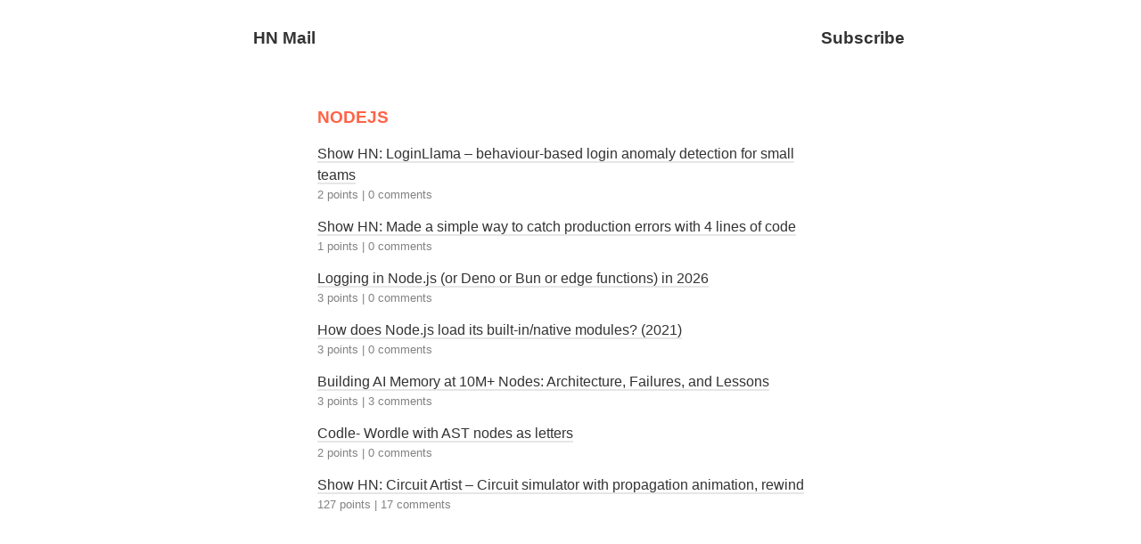

--- FILE ---
content_type: text/html; charset=utf-8
request_url: https://hnmail.io/topics/nodejs
body_size: 1114
content:
<!DOCTYPE html><html lang="en"><head><meta charset="UTF-8"><meta http-equiv="X-UA-Compatible" content="ie=edge"><meta name="viewport" content="width=device-width, initial-scale=1.0"><meta name="description" content="Hacker News Tailored For You."><meta name="keywords" content="Hacker News, newsletter, news, weekly, email, subscription"><meta name="author" content="Desmond Ding"><link rel="apple-touch-icon" sizes="180x180" href="favicon/apple-touch-icon.png"><link rel="icon" type="image/png" sizes="32x32" href="favicon/favicon-32x32.png"><link rel="icon" type="image/png" sizes="16x16" href="favicon/favicon-16x16.png"><link rel="manifest" href="favicon/site.webmanifest"><title>HN Mail: Hacker News Tailored For You</title><link rel="stylesheet" href="/css/email.css"></head><body><header><nav><ul><li><a href="/">HN Mail</a></li><l><a href="/#subscribe">Subscribe</a></l></ul></nav></header><main><div class="email-content"><div class="topic-content"><h3 class="topic"><a href="https://hnmail.io/topics/nodejs">NODEJS</a></h3><div class="articles"><p class="article"><div class="title"><a href="https://loginllama.app">Show HN: LoginLlama – behaviour-based login anomaly detection for small teams</a></div><div class="info"><small><span>2 points</span><span> | </span><a href="https://news.ycombinator.com/item?id=46465142">0 comments</a></small></div></p><p class="article"><div class="title"><a href="https://www.bugmail.site">Show HN: Made a simple way to catch production errors with 4 lines of code</a></div><div class="info"><small><span>1 points</span><span> | </span><a href="https://news.ycombinator.com/item?id=46442220">0 comments</a></small></div></p><p class="article"><div class="title"><a href="https://hackers.pub/@hongminhee/2026/logging-nodejs-deno-bun-2026">Logging in Node.js (or Deno or Bun or edge functions) in 2026</a></div><div class="info"><small><span>3 points</span><span> | </span><a href="https://news.ycombinator.com/item?id=46454886">0 comments</a></small></div></p><p class="article"><div class="title"><a href="https://joyeecheung.github.io/blog/2021/07/06/how-does-node-js-load-its-builtins-native-modules/">How does Node.js load its built-in/native modules? (2021)</a></div><div class="info"><small><span>3 points</span><span> | </span><a href="https://news.ycombinator.com/item?id=46451942">0 comments</a></small></div></p><p class="article"><div class="title"><a href="https://blog.getcore.me/building-a-knowledge-graph-memory-system-with-10m-nodes-architecture-failures-and-hard-won-lessons/">Building AI Memory at 10M+ Nodes: Architecture, Failures, and Lessons</a></div><div class="info"><small><span>3 points</span><span> | </span><a href="https://news.ycombinator.com/item?id=46434058">3 comments</a></small></div></p><p class="article"><div class="title"><a href="https://codle.ouuan.moe">Codle- Wordle with AST nodes as letters</a></div><div class="info"><small><span>2 points</span><span> | </span><a href="https://news.ycombinator.com/item?id=46499961">0 comments</a></small></div></p><p class="article"><div class="title"><a href="https://github.com/lets-all-be-stupid-forever/circuit-artist">Show HN: Circuit Artist – Circuit simulator with propagation animation, rewind</a></div><div class="info"><small><span>127 points</span><span> | </span><a href="https://news.ycombinator.com/item?id=46445412">17 comments</a></small></div></p></div></div></div></main></body></html>

--- FILE ---
content_type: text/css; charset=utf-8
request_url: https://hnmail.io/css/email.css
body_size: 346
content:
*{box-sizing:border-box}html{font-family:Helvetica,sans-serif}body{margin:0}.text-primary{color:#ff6347}.text-light{color:#828282}.text-center{text-align:center}.bg-primary{background:#ff6347}nav ul{margin:0;padding:0;display:flex;flex-wrap:wrap;justify-content:space-around;list-style:none}nav a{padding:2rem;font-size:1.2rem;max-width:140px;font-weight:bold;display:flex;align-items:flex-start;color:#333;text-decoration:none;border:none;}nav a:hover{color:#ff6347;border:none}main{max-width:600px;margin:0 auto;padding:1rem}.email-content{font-size:1rem}.topic-content{margin-bottom:3rem}.topic a{color:#ff6347;text-decoration:none}.title a{color:#333;line-height:1.5rem;text-decoration:none;border-bottom:2px solid #e6e6e6;}.title a:hover{color:#ff6347;border-bottom:2px solid #ff6347}.info{color:#828282}.info a{color:#828282;text-decoration:none}.signature{font-size:1rem;margin:2rem 0}footer{font-size:1rem;border-top:2px solid #e6e6e6;color:#828282}footer a{color:#828282}